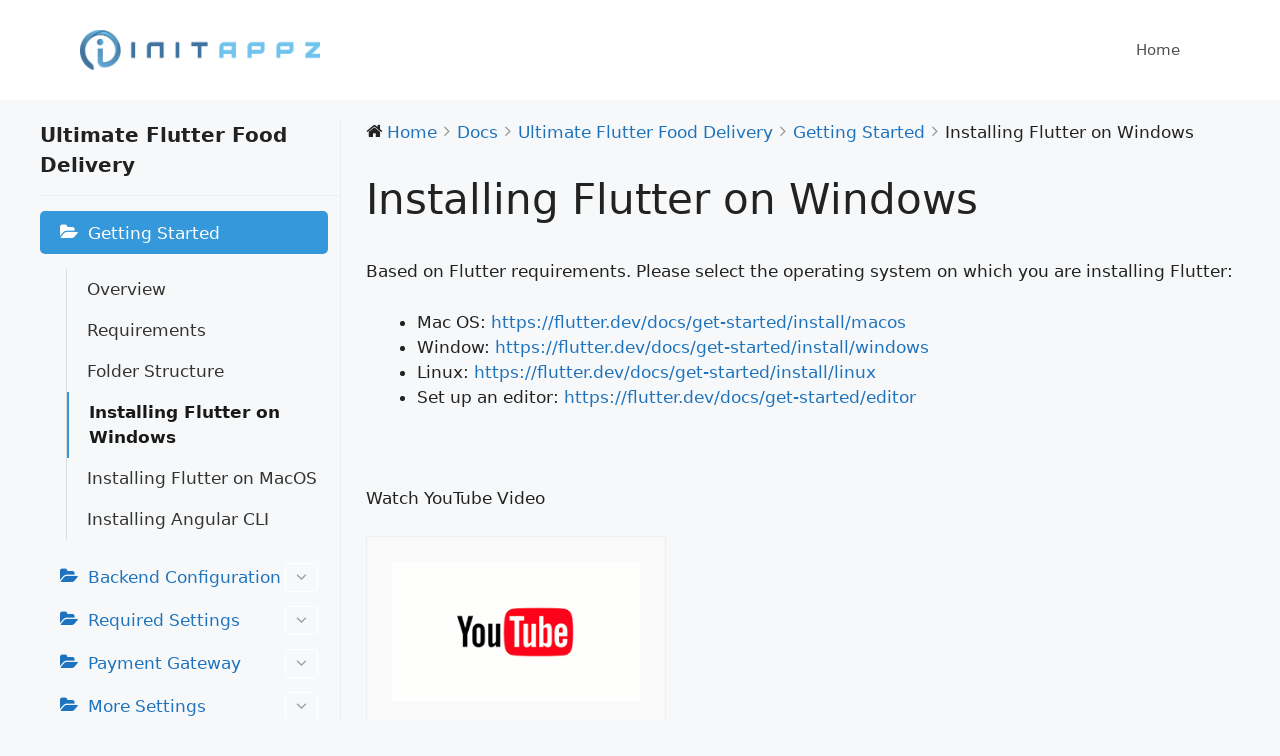

--- FILE ---
content_type: text/html; charset=UTF-8
request_url: https://docs.initappz.com/docs/ultimate-flutter-food-delivery/getting-started/installing-flutter-on-windows/
body_size: 65790
content:
<!DOCTYPE html>
<html lang="en-US">
<head>
	<meta charset="UTF-8">
	<link rel="profile" href="https://gmpg.org/xfn/11">
	<title>Installing Flutter on Windows &#8211; Initappz Documentation</title>
<meta name='robots' content='max-image-preview:large' />
<link rel="alternate" type="application/rss+xml" title="Initappz Documentation &raquo; Feed" href="https://docs.initappz.com/feed/" />
<link rel="alternate" type="application/rss+xml" title="Initappz Documentation &raquo; Comments Feed" href="https://docs.initappz.com/comments/feed/" />
<link rel="alternate" type="application/rss+xml" title="Initappz Documentation &raquo; Installing Flutter on Windows Comments Feed" href="https://docs.initappz.com/docs/ultimate-flutter-food-delivery/getting-started/installing-flutter-on-windows/feed/" />
<link rel="alternate" title="oEmbed (JSON)" type="application/json+oembed" href="https://docs.initappz.com/wp-json/oembed/1.0/embed?url=https%3A%2F%2Fdocs.initappz.com%2Fdocs%2Fultimate-flutter-food-delivery%2Fgetting-started%2Finstalling-flutter-on-windows%2F" />
<link rel="alternate" title="oEmbed (XML)" type="text/xml+oembed" href="https://docs.initappz.com/wp-json/oembed/1.0/embed?url=https%3A%2F%2Fdocs.initappz.com%2Fdocs%2Fultimate-flutter-food-delivery%2Fgetting-started%2Finstalling-flutter-on-windows%2F&#038;format=xml" />
<style id='wp-img-auto-sizes-contain-inline-css'>
img:is([sizes=auto i],[sizes^="auto," i]){contain-intrinsic-size:3000px 1500px}
/*# sourceURL=wp-img-auto-sizes-contain-inline-css */
</style>
<link rel='stylesheet' id='wedocs-styles-css' href='https://docs.initappz.com/wp-content/plugins/wedocs/assets/css/frontend.css?ver=1636994775' media='all' />
<style id='wp-emoji-styles-inline-css'>

	img.wp-smiley, img.emoji {
		display: inline !important;
		border: none !important;
		box-shadow: none !important;
		height: 1em !important;
		width: 1em !important;
		margin: 0 0.07em !important;
		vertical-align: -0.1em !important;
		background: none !important;
		padding: 0 !important;
	}
/*# sourceURL=wp-emoji-styles-inline-css */
</style>
<link rel='stylesheet' id='wp-block-library-css' href='https://docs.initappz.com/wp-includes/css/dist/block-library/style.min.css?ver=6.9' media='all' />
<style id='global-styles-inline-css'>
:root{--wp--preset--aspect-ratio--square: 1;--wp--preset--aspect-ratio--4-3: 4/3;--wp--preset--aspect-ratio--3-4: 3/4;--wp--preset--aspect-ratio--3-2: 3/2;--wp--preset--aspect-ratio--2-3: 2/3;--wp--preset--aspect-ratio--16-9: 16/9;--wp--preset--aspect-ratio--9-16: 9/16;--wp--preset--color--black: #000000;--wp--preset--color--cyan-bluish-gray: #abb8c3;--wp--preset--color--white: #ffffff;--wp--preset--color--pale-pink: #f78da7;--wp--preset--color--vivid-red: #cf2e2e;--wp--preset--color--luminous-vivid-orange: #ff6900;--wp--preset--color--luminous-vivid-amber: #fcb900;--wp--preset--color--light-green-cyan: #7bdcb5;--wp--preset--color--vivid-green-cyan: #00d084;--wp--preset--color--pale-cyan-blue: #8ed1fc;--wp--preset--color--vivid-cyan-blue: #0693e3;--wp--preset--color--vivid-purple: #9b51e0;--wp--preset--gradient--vivid-cyan-blue-to-vivid-purple: linear-gradient(135deg,rgb(6,147,227) 0%,rgb(155,81,224) 100%);--wp--preset--gradient--light-green-cyan-to-vivid-green-cyan: linear-gradient(135deg,rgb(122,220,180) 0%,rgb(0,208,130) 100%);--wp--preset--gradient--luminous-vivid-amber-to-luminous-vivid-orange: linear-gradient(135deg,rgb(252,185,0) 0%,rgb(255,105,0) 100%);--wp--preset--gradient--luminous-vivid-orange-to-vivid-red: linear-gradient(135deg,rgb(255,105,0) 0%,rgb(207,46,46) 100%);--wp--preset--gradient--very-light-gray-to-cyan-bluish-gray: linear-gradient(135deg,rgb(238,238,238) 0%,rgb(169,184,195) 100%);--wp--preset--gradient--cool-to-warm-spectrum: linear-gradient(135deg,rgb(74,234,220) 0%,rgb(151,120,209) 20%,rgb(207,42,186) 40%,rgb(238,44,130) 60%,rgb(251,105,98) 80%,rgb(254,248,76) 100%);--wp--preset--gradient--blush-light-purple: linear-gradient(135deg,rgb(255,206,236) 0%,rgb(152,150,240) 100%);--wp--preset--gradient--blush-bordeaux: linear-gradient(135deg,rgb(254,205,165) 0%,rgb(254,45,45) 50%,rgb(107,0,62) 100%);--wp--preset--gradient--luminous-dusk: linear-gradient(135deg,rgb(255,203,112) 0%,rgb(199,81,192) 50%,rgb(65,88,208) 100%);--wp--preset--gradient--pale-ocean: linear-gradient(135deg,rgb(255,245,203) 0%,rgb(182,227,212) 50%,rgb(51,167,181) 100%);--wp--preset--gradient--electric-grass: linear-gradient(135deg,rgb(202,248,128) 0%,rgb(113,206,126) 100%);--wp--preset--gradient--midnight: linear-gradient(135deg,rgb(2,3,129) 0%,rgb(40,116,252) 100%);--wp--preset--font-size--small: 13px;--wp--preset--font-size--medium: 20px;--wp--preset--font-size--large: 36px;--wp--preset--font-size--x-large: 42px;--wp--preset--spacing--20: 0.44rem;--wp--preset--spacing--30: 0.67rem;--wp--preset--spacing--40: 1rem;--wp--preset--spacing--50: 1.5rem;--wp--preset--spacing--60: 2.25rem;--wp--preset--spacing--70: 3.38rem;--wp--preset--spacing--80: 5.06rem;--wp--preset--shadow--natural: 6px 6px 9px rgba(0, 0, 0, 0.2);--wp--preset--shadow--deep: 12px 12px 50px rgba(0, 0, 0, 0.4);--wp--preset--shadow--sharp: 6px 6px 0px rgba(0, 0, 0, 0.2);--wp--preset--shadow--outlined: 6px 6px 0px -3px rgb(255, 255, 255), 6px 6px rgb(0, 0, 0);--wp--preset--shadow--crisp: 6px 6px 0px rgb(0, 0, 0);}:where(.is-layout-flex){gap: 0.5em;}:where(.is-layout-grid){gap: 0.5em;}body .is-layout-flex{display: flex;}.is-layout-flex{flex-wrap: wrap;align-items: center;}.is-layout-flex > :is(*, div){margin: 0;}body .is-layout-grid{display: grid;}.is-layout-grid > :is(*, div){margin: 0;}:where(.wp-block-columns.is-layout-flex){gap: 2em;}:where(.wp-block-columns.is-layout-grid){gap: 2em;}:where(.wp-block-post-template.is-layout-flex){gap: 1.25em;}:where(.wp-block-post-template.is-layout-grid){gap: 1.25em;}.has-black-color{color: var(--wp--preset--color--black) !important;}.has-cyan-bluish-gray-color{color: var(--wp--preset--color--cyan-bluish-gray) !important;}.has-white-color{color: var(--wp--preset--color--white) !important;}.has-pale-pink-color{color: var(--wp--preset--color--pale-pink) !important;}.has-vivid-red-color{color: var(--wp--preset--color--vivid-red) !important;}.has-luminous-vivid-orange-color{color: var(--wp--preset--color--luminous-vivid-orange) !important;}.has-luminous-vivid-amber-color{color: var(--wp--preset--color--luminous-vivid-amber) !important;}.has-light-green-cyan-color{color: var(--wp--preset--color--light-green-cyan) !important;}.has-vivid-green-cyan-color{color: var(--wp--preset--color--vivid-green-cyan) !important;}.has-pale-cyan-blue-color{color: var(--wp--preset--color--pale-cyan-blue) !important;}.has-vivid-cyan-blue-color{color: var(--wp--preset--color--vivid-cyan-blue) !important;}.has-vivid-purple-color{color: var(--wp--preset--color--vivid-purple) !important;}.has-black-background-color{background-color: var(--wp--preset--color--black) !important;}.has-cyan-bluish-gray-background-color{background-color: var(--wp--preset--color--cyan-bluish-gray) !important;}.has-white-background-color{background-color: var(--wp--preset--color--white) !important;}.has-pale-pink-background-color{background-color: var(--wp--preset--color--pale-pink) !important;}.has-vivid-red-background-color{background-color: var(--wp--preset--color--vivid-red) !important;}.has-luminous-vivid-orange-background-color{background-color: var(--wp--preset--color--luminous-vivid-orange) !important;}.has-luminous-vivid-amber-background-color{background-color: var(--wp--preset--color--luminous-vivid-amber) !important;}.has-light-green-cyan-background-color{background-color: var(--wp--preset--color--light-green-cyan) !important;}.has-vivid-green-cyan-background-color{background-color: var(--wp--preset--color--vivid-green-cyan) !important;}.has-pale-cyan-blue-background-color{background-color: var(--wp--preset--color--pale-cyan-blue) !important;}.has-vivid-cyan-blue-background-color{background-color: var(--wp--preset--color--vivid-cyan-blue) !important;}.has-vivid-purple-background-color{background-color: var(--wp--preset--color--vivid-purple) !important;}.has-black-border-color{border-color: var(--wp--preset--color--black) !important;}.has-cyan-bluish-gray-border-color{border-color: var(--wp--preset--color--cyan-bluish-gray) !important;}.has-white-border-color{border-color: var(--wp--preset--color--white) !important;}.has-pale-pink-border-color{border-color: var(--wp--preset--color--pale-pink) !important;}.has-vivid-red-border-color{border-color: var(--wp--preset--color--vivid-red) !important;}.has-luminous-vivid-orange-border-color{border-color: var(--wp--preset--color--luminous-vivid-orange) !important;}.has-luminous-vivid-amber-border-color{border-color: var(--wp--preset--color--luminous-vivid-amber) !important;}.has-light-green-cyan-border-color{border-color: var(--wp--preset--color--light-green-cyan) !important;}.has-vivid-green-cyan-border-color{border-color: var(--wp--preset--color--vivid-green-cyan) !important;}.has-pale-cyan-blue-border-color{border-color: var(--wp--preset--color--pale-cyan-blue) !important;}.has-vivid-cyan-blue-border-color{border-color: var(--wp--preset--color--vivid-cyan-blue) !important;}.has-vivid-purple-border-color{border-color: var(--wp--preset--color--vivid-purple) !important;}.has-vivid-cyan-blue-to-vivid-purple-gradient-background{background: var(--wp--preset--gradient--vivid-cyan-blue-to-vivid-purple) !important;}.has-light-green-cyan-to-vivid-green-cyan-gradient-background{background: var(--wp--preset--gradient--light-green-cyan-to-vivid-green-cyan) !important;}.has-luminous-vivid-amber-to-luminous-vivid-orange-gradient-background{background: var(--wp--preset--gradient--luminous-vivid-amber-to-luminous-vivid-orange) !important;}.has-luminous-vivid-orange-to-vivid-red-gradient-background{background: var(--wp--preset--gradient--luminous-vivid-orange-to-vivid-red) !important;}.has-very-light-gray-to-cyan-bluish-gray-gradient-background{background: var(--wp--preset--gradient--very-light-gray-to-cyan-bluish-gray) !important;}.has-cool-to-warm-spectrum-gradient-background{background: var(--wp--preset--gradient--cool-to-warm-spectrum) !important;}.has-blush-light-purple-gradient-background{background: var(--wp--preset--gradient--blush-light-purple) !important;}.has-blush-bordeaux-gradient-background{background: var(--wp--preset--gradient--blush-bordeaux) !important;}.has-luminous-dusk-gradient-background{background: var(--wp--preset--gradient--luminous-dusk) !important;}.has-pale-ocean-gradient-background{background: var(--wp--preset--gradient--pale-ocean) !important;}.has-electric-grass-gradient-background{background: var(--wp--preset--gradient--electric-grass) !important;}.has-midnight-gradient-background{background: var(--wp--preset--gradient--midnight) !important;}.has-small-font-size{font-size: var(--wp--preset--font-size--small) !important;}.has-medium-font-size{font-size: var(--wp--preset--font-size--medium) !important;}.has-large-font-size{font-size: var(--wp--preset--font-size--large) !important;}.has-x-large-font-size{font-size: var(--wp--preset--font-size--x-large) !important;}
/*# sourceURL=global-styles-inline-css */
</style>

<style id='classic-theme-styles-inline-css'>
/*! This file is auto-generated */
.wp-block-button__link{color:#fff;background-color:#32373c;border-radius:9999px;box-shadow:none;text-decoration:none;padding:calc(.667em + 2px) calc(1.333em + 2px);font-size:1.125em}.wp-block-file__button{background:#32373c;color:#fff;text-decoration:none}
/*# sourceURL=/wp-includes/css/classic-themes.min.css */
</style>
<link rel='stylesheet' id='generate-comments-css' href='https://docs.initappz.com/wp-content/themes/generatepress/assets/css/components/comments.min.css?ver=3.0.4' media='all' />
<link rel='stylesheet' id='generate-style-css' href='https://docs.initappz.com/wp-content/themes/generatepress/assets/css/main.min.css?ver=3.0.4' media='all' />
<style id='generate-style-inline-css'>
body{background-color:#f7f8f9;color:#222222;}a{color:#1e73be;}a:hover, a:focus, a:active{color:#000000;}.wp-block-group__inner-container{max-width:1200px;margin-left:auto;margin-right:auto;}.site-header .header-image{width:240px;}body, button, input, select, textarea{font-family:-apple-system, system-ui, BlinkMacSystemFont, "Segoe UI", Helvetica, Arial, sans-serif, "Apple Color Emoji", "Segoe UI Emoji", "Segoe UI Symbol";}body{line-height:1.5;}.entry-content > [class*="wp-block-"]:not(:last-child){margin-bottom:1.5em;}.main-navigation .main-nav ul ul li a{font-size:14px;}.sidebar .widget, .footer-widgets .widget{font-size:17px;}@media (max-width:768px){h1{font-size:31px;}h2{font-size:27px;}h3{font-size:24px;}h4{font-size:22px;}h5{font-size:19px;}}.top-bar{background-color:#636363;color:#ffffff;}.top-bar a{color:#ffffff;}.top-bar a:hover{color:#303030;}.site-header{background-color:#ffffff;}.main-title a,.main-title a:hover{color:#222222;}.site-description{color:#757575;}.mobile-menu-control-wrapper .menu-toggle,.mobile-menu-control-wrapper .menu-toggle:hover,.mobile-menu-control-wrapper .menu-toggle:focus,.has-inline-mobile-toggle #site-navigation.toggled{background-color:rgba(0, 0, 0, 0.02);}.main-navigation,.main-navigation ul ul{background-color:#ffffff;}.main-navigation .main-nav ul li a,.menu-toggle, .main-navigation .menu-bar-items{color:#515151;}.main-navigation .main-nav ul li:hover > a,.main-navigation .main-nav ul li:focus > a, .main-navigation .main-nav ul li.sfHover > a, .main-navigation .menu-bar-item:hover > a, .main-navigation .menu-bar-item.sfHover > a{color:#7a8896;background-color:#ffffff;}button.menu-toggle:hover,button.menu-toggle:focus{color:#515151;}.main-navigation .main-nav ul li[class*="current-menu-"] > a{color:#7a8896;background-color:#ffffff;}.main-navigation .main-nav ul li[class*="current-menu-"] > a:hover,.main-navigation .main-nav ul li[class*="current-menu-"].sfHover > a{color:#7a8896;background-color:#ffffff;}.navigation-search input[type="search"],.navigation-search input[type="search"]:active, .navigation-search input[type="search"]:focus, .main-navigation .main-nav ul li.search-item.active > a, .main-navigation .menu-bar-items .search-item.active > a{color:#7a8896;background-color:#ffffff;}.main-navigation ul ul{background-color:#eaeaea;}.main-navigation .main-nav ul ul li a{color:#515151;}.main-navigation .main-nav ul ul li:hover > a,.main-navigation .main-nav ul ul li:focus > a,.main-navigation .main-nav ul ul li.sfHover > a{color:#7a8896;background-color:#eaeaea;}.main-navigation .main-nav ul ul li[class*="current-menu-"] > a{color:#7a8896;background-color:#eaeaea;}.main-navigation .main-nav ul ul li[class*="current-menu-"] > a:hover,.main-navigation .main-nav ul ul li[class*="current-menu-"].sfHover > a{color:#7a8896;background-color:#eaeaea;}.separate-containers .inside-article, .separate-containers .comments-area, .separate-containers .page-header, .one-container .container, .separate-containers .paging-navigation, .inside-page-header{background-color:#ffffff;}.entry-title a{color:#222222;}.entry-title a:hover{color:#55555e;}.entry-meta{color:#595959;}.sidebar .widget{background-color:#ffffff;}.footer-widgets{background-color:#ffffff;}.footer-widgets .widget-title{color:#000000;}.site-info{color:#ffffff;background-color:#55555e;}.site-info a{color:#ffffff;}.site-info a:hover{color:#d3d3d3;}.footer-bar .widget_nav_menu .current-menu-item a{color:#d3d3d3;}input[type="text"],input[type="email"],input[type="url"],input[type="password"],input[type="search"],input[type="tel"],input[type="number"],textarea,select{color:#666666;background-color:#fafafa;border-color:#cccccc;}input[type="text"]:focus,input[type="email"]:focus,input[type="url"]:focus,input[type="password"]:focus,input[type="search"]:focus,input[type="tel"]:focus,input[type="number"]:focus,textarea:focus,select:focus{color:#666666;background-color:#ffffff;border-color:#bfbfbf;}button,html input[type="button"],input[type="reset"],input[type="submit"],a.button,a.wp-block-button__link:not(.has-background){color:#ffffff;background-color:#55555e;}button:hover,html input[type="button"]:hover,input[type="reset"]:hover,input[type="submit"]:hover,a.button:hover,button:focus,html input[type="button"]:focus,input[type="reset"]:focus,input[type="submit"]:focus,a.button:focus,a.wp-block-button__link:not(.has-background):active,a.wp-block-button__link:not(.has-background):focus,a.wp-block-button__link:not(.has-background):hover{color:#ffffff;background-color:#3f4047;}a.generate-back-to-top{background-color:rgba( 0,0,0,0.4 );color:#ffffff;}a.generate-back-to-top:hover,a.generate-back-to-top:focus{background-color:rgba( 0,0,0,0.6 );color:#ffffff;}@media (max-width:768px){.main-navigation .menu-bar-item:hover > a, .main-navigation .menu-bar-item.sfHover > a{background:none;color:#515151;}}.nav-below-header .main-navigation .inside-navigation.grid-container, .nav-above-header .main-navigation .inside-navigation.grid-container{padding:0px 20px 0px 20px;}.site-main .wp-block-group__inner-container{padding:40px;}.separate-containers .paging-navigation{padding-top:20px;padding-bottom:20px;}.entry-content .alignwide, body:not(.no-sidebar) .entry-content .alignfull{margin-left:-40px;width:calc(100% + 80px);max-width:calc(100% + 80px);}.rtl .menu-item-has-children .dropdown-menu-toggle{padding-left:20px;}.rtl .main-navigation .main-nav ul li.menu-item-has-children > a{padding-right:20px;}@media (max-width:768px){.separate-containers .inside-article, .separate-containers .comments-area, .separate-containers .page-header, .separate-containers .paging-navigation, .one-container .site-content, .inside-page-header{padding:30px;}.site-main .wp-block-group__inner-container{padding:30px;}.inside-top-bar{padding-right:30px;padding-left:30px;}.inside-header{padding-right:30px;padding-left:30px;}.widget-area .widget{padding-top:30px;padding-right:30px;padding-bottom:30px;padding-left:30px;}.footer-widgets-container{padding-top:30px;padding-right:30px;padding-bottom:30px;padding-left:30px;}.inside-site-info{padding-right:30px;padding-left:30px;}.entry-content .alignwide, body:not(.no-sidebar) .entry-content .alignfull{margin-left:-30px;width:calc(100% + 60px);max-width:calc(100% + 60px);}.one-container .site-main .paging-navigation{margin-bottom:20px;}}/* End cached CSS */.is-right-sidebar{width:30%;}.is-left-sidebar{width:30%;}.site-content .content-area{width:100%;}@media (max-width:768px){.main-navigation .menu-toggle,.sidebar-nav-mobile:not(#sticky-placeholder){display:block;}.main-navigation ul,.gen-sidebar-nav,.main-navigation:not(.slideout-navigation):not(.toggled) .main-nav > ul,.has-inline-mobile-toggle #site-navigation .inside-navigation > *:not(.navigation-search):not(.main-nav){display:none;}.nav-align-right .inside-navigation,.nav-align-center .inside-navigation{justify-content:space-between;}.has-inline-mobile-toggle .mobile-menu-control-wrapper{display:flex;flex-wrap:wrap;}.has-inline-mobile-toggle .inside-header{flex-direction:row;text-align:left;flex-wrap:wrap;}.has-inline-mobile-toggle .header-widget,.has-inline-mobile-toggle #site-navigation{flex-basis:100%;}.nav-float-left .has-inline-mobile-toggle #site-navigation{order:10;}}
.elementor-template-full-width .site-content{display:block;}
/*# sourceURL=generate-style-inline-css */
</style>
<script src="https://docs.initappz.com/wp-includes/js/jquery/jquery.min.js?ver=3.7.1" id="jquery-core-js"></script>
<script src="https://docs.initappz.com/wp-includes/js/jquery/jquery-migrate.min.js?ver=3.4.1" id="jquery-migrate-js"></script>
<link rel="https://api.w.org/" href="https://docs.initappz.com/wp-json/" /><link rel="alternate" title="JSON" type="application/json" href="https://docs.initappz.com/wp-json/wp/v2/docs/1116" /><link rel="EditURI" type="application/rsd+xml" title="RSD" href="https://docs.initappz.com/xmlrpc.php?rsd" />
<meta name="generator" content="WordPress 6.9" />
<link rel="canonical" href="https://docs.initappz.com/docs/ultimate-flutter-food-delivery/getting-started/installing-flutter-on-windows/" />
<link rel='shortlink' href='https://docs.initappz.com/?p=1116' />
<meta name="viewport" content="width=device-width, initial-scale=1"><link rel="icon" href="https://docs.initappz.com/wp-content/uploads/2023/07/cropped-New-Project-2-32x32.png" sizes="32x32" />
<link rel="icon" href="https://docs.initappz.com/wp-content/uploads/2023/07/cropped-New-Project-2-192x192.png" sizes="192x192" />
<link rel="apple-touch-icon" href="https://docs.initappz.com/wp-content/uploads/2023/07/cropped-New-Project-2-180x180.png" />
<meta name="msapplication-TileImage" content="https://docs.initappz.com/wp-content/uploads/2023/07/cropped-New-Project-2-270x270.png" />
</head>

<body class="wp-singular docs-template-default single single-docs postid-1116 wp-custom-logo wp-embed-responsive wp-theme-generatepress no-sidebar nav-float-right separate-containers header-aligned-left dropdown-hover elementor-default elementor-kit-54" itemtype="https://schema.org/Blog" itemscope>
	<a class="screen-reader-text skip-link" href="#content" title="Skip to content">Skip to content</a>		<header id="masthead" class="site-header has-inline-mobile-toggle" itemtype="https://schema.org/WPHeader" itemscope>
			<div class="inside-header grid-container">
				<div class="site-logo">
					<a href="https://docs.initappz.com/" title="Initappz Documentation" rel="home">
						<img  class="header-image is-logo-image" alt="Initappz Documentation" src="https://docs.initappz.com/wp-content/uploads/2023/07/1251_InitAppz_Logo_DA-01.png" title="Initappz Documentation" width="2166" height="355" />
					</a>
				</div>	<nav id="mobile-menu-control-wrapper" class="main-navigation mobile-menu-control-wrapper">
				<button class="menu-toggle" aria-controls="primary-menu" aria-expanded="false" data-nav="site-navigation">
			<span class="gp-icon icon-menu-bars"><svg viewBox="0 0 512 512" aria-hidden="true" role="img" version="1.1" xmlns="http://www.w3.org/2000/svg" xmlns:xlink="http://www.w3.org/1999/xlink" width="1em" height="1em">
						<path d="M0 96c0-13.255 10.745-24 24-24h464c13.255 0 24 10.745 24 24s-10.745 24-24 24H24c-13.255 0-24-10.745-24-24zm0 160c0-13.255 10.745-24 24-24h464c13.255 0 24 10.745 24 24s-10.745 24-24 24H24c-13.255 0-24-10.745-24-24zm0 160c0-13.255 10.745-24 24-24h464c13.255 0 24 10.745 24 24s-10.745 24-24 24H24c-13.255 0-24-10.745-24-24z" />
					</svg><svg viewBox="0 0 512 512" aria-hidden="true" role="img" version="1.1" xmlns="http://www.w3.org/2000/svg" xmlns:xlink="http://www.w3.org/1999/xlink" width="1em" height="1em">
						<path d="M71.029 71.029c9.373-9.372 24.569-9.372 33.942 0L256 222.059l151.029-151.03c9.373-9.372 24.569-9.372 33.942 0 9.372 9.373 9.372 24.569 0 33.942L289.941 256l151.03 151.029c9.372 9.373 9.372 24.569 0 33.942-9.373 9.372-24.569 9.372-33.942 0L256 289.941l-151.029 151.03c-9.373 9.372-24.569 9.372-33.942 0-9.372-9.373-9.372-24.569 0-33.942L222.059 256 71.029 104.971c-9.372-9.373-9.372-24.569 0-33.942z" />
					</svg></span><span class="screen-reader-text">Menu</span>		</button>
	</nav>
			<nav id="site-navigation" class="main-navigation sub-menu-right" itemtype="https://schema.org/SiteNavigationElement" itemscope>
			<div class="inside-navigation grid-container">
								<button class="menu-toggle" aria-controls="primary-menu" aria-expanded="false">
					<span class="gp-icon icon-menu-bars"><svg viewBox="0 0 512 512" aria-hidden="true" role="img" version="1.1" xmlns="http://www.w3.org/2000/svg" xmlns:xlink="http://www.w3.org/1999/xlink" width="1em" height="1em">
						<path d="M0 96c0-13.255 10.745-24 24-24h464c13.255 0 24 10.745 24 24s-10.745 24-24 24H24c-13.255 0-24-10.745-24-24zm0 160c0-13.255 10.745-24 24-24h464c13.255 0 24 10.745 24 24s-10.745 24-24 24H24c-13.255 0-24-10.745-24-24zm0 160c0-13.255 10.745-24 24-24h464c13.255 0 24 10.745 24 24s-10.745 24-24 24H24c-13.255 0-24-10.745-24-24z" />
					</svg><svg viewBox="0 0 512 512" aria-hidden="true" role="img" version="1.1" xmlns="http://www.w3.org/2000/svg" xmlns:xlink="http://www.w3.org/1999/xlink" width="1em" height="1em">
						<path d="M71.029 71.029c9.373-9.372 24.569-9.372 33.942 0L256 222.059l151.029-151.03c9.373-9.372 24.569-9.372 33.942 0 9.372 9.373 9.372 24.569 0 33.942L289.941 256l151.03 151.029c9.372 9.373 9.372 24.569 0 33.942-9.373 9.372-24.569 9.372-33.942 0L256 289.941l-151.029 151.03c-9.373 9.372-24.569 9.372-33.942 0-9.372-9.373-9.372-24.569 0-33.942L222.059 256 71.029 104.971c-9.372-9.373-9.372-24.569 0-33.942z" />
					</svg></span><span class="mobile-menu">Menu</span>				</button>
				<div id="primary-menu" class="main-nav"><ul id="menu-main" class=" menu sf-menu"><li id="menu-item-52" class="menu-item menu-item-type-post_type menu-item-object-page menu-item-52"><a href="https://docs.initappz.com/documentation/">Home</a></li>
</ul></div>			</div>
		</nav>
					</div>
		</header>
		
	<div id="page" class="site grid-container container hfeed">
				<div id="content" class="site-content">
			
    <div id="primary" class="content-area"><main id="main" class="site-main" role="main">
    
        <div class="wedocs-single-wrap">

            
                <div class="wedocs-sidebar wedocs-hide-mobile">
    
    <h3 class="widget-title">Ultimate Flutter Food Delivery</h3>

            <ul class="doc-nav-list">
            <li class="page_item page-item-1108 page_item_has_children current_page_ancestor current_page_parent wd-state-closed"><a href="https://docs.initappz.com/docs/ultimate-flutter-food-delivery/getting-started/">Getting Started<span class="wedocs-caret"></span></a>
<ul class='children'>
	<li class="page_item page-item-1109"><a href="https://docs.initappz.com/docs/ultimate-flutter-food-delivery/getting-started/overview/">Overview</a></li>
	<li class="page_item page-item-1111"><a href="https://docs.initappz.com/docs/ultimate-flutter-food-delivery/getting-started/requirements/">Requirements</a></li>
	<li class="page_item page-item-1113"><a href="https://docs.initappz.com/docs/ultimate-flutter-food-delivery/getting-started/folder-structure/">Folder Structure</a></li>
	<li class="page_item page-item-1116 current_page_item"><a href="https://docs.initappz.com/docs/ultimate-flutter-food-delivery/getting-started/installing-flutter-on-windows/" aria-current="page">Installing Flutter on Windows</a></li>
	<li class="page_item page-item-1118"><a href="https://docs.initappz.com/docs/ultimate-flutter-food-delivery/getting-started/installing-flutter-on-macos/">Installing Flutter on MacOS</a></li>
	<li class="page_item page-item-1120"><a href="https://docs.initappz.com/docs/ultimate-flutter-food-delivery/getting-started/installing-angular-cli/">Installing Angular CLI</a></li>
</ul>
</li>
<li class="page_item page-item-1122 page_item_has_children wd-state-closed"><a href="https://docs.initappz.com/docs/ultimate-flutter-food-delivery/backend-configuration/">Backend Configuration<span class="wedocs-caret"></span></a>
<ul class='children'>
	<li class="page_item page-item-1123"><a href="https://docs.initappz.com/docs/ultimate-flutter-food-delivery/backend-configuration/api-setup-on-server/">API Setup on server</a></li>
	<li class="page_item page-item-1125"><a href="https://docs.initappz.com/docs/ultimate-flutter-food-delivery/backend-configuration/setup-firebase-for-all-apps/">Setup Firebase For All Apps</a></li>
	<li class="page_item page-item-1127"><a href="https://docs.initappz.com/docs/ultimate-flutter-food-delivery/backend-configuration/setup-admin-panel-with-api-server/">Setup Admin Panel With API Server</a></li>
	<li class="page_item page-item-1129"><a href="https://docs.initappz.com/docs/ultimate-flutter-food-delivery/backend-configuration/setup-user-app-with-api-server/">Setup User App With API Server</a></li>
	<li class="page_item page-item-1132"><a href="https://docs.initappz.com/docs/ultimate-flutter-food-delivery/backend-configuration/setup-store-app-with-api-server/">Setup Store App With API Server</a></li>
	<li class="page_item page-item-1134"><a href="https://docs.initappz.com/docs/ultimate-flutter-food-delivery/backend-configuration/setup-driver-app-with-api-server/">Setup Driver App With API Server</a></li>
	<li class="page_item page-item-1136"><a href="https://docs.initappz.com/docs/ultimate-flutter-food-delivery/backend-configuration/setup-user-web-with-api-server/">Setup User-Web With API Server</a></li>
	<li class="page_item page-item-1138"><a href="https://docs.initappz.com/docs/ultimate-flutter-food-delivery/backend-configuration/setup-store-web-with-api-server/">Setup Store Web With API Server</a></li>
	<li class="page_item page-item-1140"><a href="https://docs.initappz.com/docs/ultimate-flutter-food-delivery/backend-configuration/generate-android-build/">Generate Android Build</a></li>
	<li class="page_item page-item-1142"><a href="https://docs.initappz.com/docs/ultimate-flutter-food-delivery/backend-configuration/generate-ios-build/">Generate iOS Build</a></li>
	<li class="page_item page-item-1144"><a href="https://docs.initappz.com/docs/ultimate-flutter-food-delivery/backend-configuration/generate-production-build-of-admin-panel/">Generate Production Build Of Admin Panel</a></li>
	<li class="page_item page-item-1146"><a href="https://docs.initappz.com/docs/ultimate-flutter-food-delivery/backend-configuration/generate-production-build-of-store-web-version/">Generate Production Build Of Store Web Version</a></li>
	<li class="page_item page-item-1148"><a href="https://docs.initappz.com/docs/ultimate-flutter-food-delivery/backend-configuration/generate-production-build-of-website/">Generate Production Build Of Website</a></li>
</ul>
</li>
<li class="page_item page-item-1153 page_item_has_children wd-state-closed"><a href="https://docs.initappz.com/docs/ultimate-flutter-food-delivery/required-settings/">Required Settings<span class="wedocs-caret"></span></a>
<ul class='children'>
	<li class="page_item page-item-1154"><a href="https://docs.initappz.com/docs/ultimate-flutter-food-delivery/required-settings/app-settings/">App Settings</a></li>
	<li class="page_item page-item-1156"><a href="https://docs.initappz.com/docs/ultimate-flutter-food-delivery/required-settings/push-notification-setup/">Push Notification Setup</a></li>
	<li class="page_item page-item-1158"><a href="https://docs.initappz.com/docs/ultimate-flutter-food-delivery/required-settings/email-smtp-setup/">Email SMTP Setup</a></li>
</ul>
</li>
<li class="page_item page-item-1160 page_item_has_children wd-state-closed"><a href="https://docs.initappz.com/docs/ultimate-flutter-food-delivery/payment-gateway/">Payment Gateway<span class="wedocs-caret"></span></a>
<ul class='children'>
	<li class="page_item page-item-1161"><a href="https://docs.initappz.com/docs/ultimate-flutter-food-delivery/payment-gateway/stripe-payment-setup/">Stripe Payment Setup</a></li>
	<li class="page_item page-item-1163"><a href="https://docs.initappz.com/docs/ultimate-flutter-food-delivery/payment-gateway/paypal-payment-setup/">PayPal Payment Setup</a></li>
	<li class="page_item page-item-1165"><a href="https://docs.initappz.com/docs/ultimate-flutter-food-delivery/payment-gateway/razorpay-payment-setup/">RazorPay Payment Setup</a></li>
	<li class="page_item page-item-1167"><a href="https://docs.initappz.com/docs/ultimate-flutter-food-delivery/payment-gateway/paytm-payment-setup/">Paytm Payment Setup</a></li>
	<li class="page_item page-item-1169"><a href="https://docs.initappz.com/docs/ultimate-flutter-food-delivery/payment-gateway/instamojo-payment-setup/">Instamojo Payment Setup</a></li>
	<li class="page_item page-item-1171"><a href="https://docs.initappz.com/docs/ultimate-flutter-food-delivery/payment-gateway/paystack-payment-setup/">PayStack Payment Setup</a></li>
	<li class="page_item page-item-1173"><a href="https://docs.initappz.com/docs/ultimate-flutter-food-delivery/payment-gateway/flutterwave-payment-setup/">Flutterwave Payment Setup</a></li>
</ul>
</li>
<li class="page_item page-item-1175 page_item_has_children wd-state-closed"><a href="https://docs.initappz.com/docs/ultimate-flutter-food-delivery/more-settings/">More Settings<span class="wedocs-caret"></span></a>
<ul class='children'>
	<li class="page_item page-item-1176"><a href="https://docs.initappz.com/docs/ultimate-flutter-food-delivery/more-settings/twillo-setup-for-sms/">Twillo Setup FOR SMS</a></li>
	<li class="page_item page-item-1178"><a href="https://docs.initappz.com/docs/ultimate-flutter-food-delivery/more-settings/firebase-phone-authentication/">Firebase Phone Authentication</a></li>
	<li class="page_item page-item-1180"><a href="https://docs.initappz.com/docs/ultimate-flutter-food-delivery/more-settings/msg91-phone-authentication/">MSG91 Phone Authentication</a></li>
</ul>
</li>
<li class="page_item page-item-1182 page_item_has_children wd-state-closed"><a href="https://docs.initappz.com/docs/ultimate-flutter-food-delivery/customization/">Customization<span class="wedocs-caret"></span></a>
<ul class='children'>
	<li class="page_item page-item-1183"><a href="https://docs.initappz.com/docs/ultimate-flutter-food-delivery/customization/generate-app-logo/">Generate App LOGO</a></li>
	<li class="page_item page-item-1185"><a href="https://docs.initappz.com/docs/ultimate-flutter-food-delivery/customization/themes-color-customisations/">Themes &#038; Color Customisations</a></li>
</ul>
</li>
<li class="page_item page-item-1187 page_item_has_children wd-state-closed"><a href="https://docs.initappz.com/docs/ultimate-flutter-food-delivery/help/">Help<span class="wedocs-caret"></span></a>
<ul class='children'>
	<li class="page_item page-item-1188"><a href="https://docs.initappz.com/docs/ultimate-flutter-food-delivery/help/error/">Error</a></li>
	<li class="page_item page-item-1190"><a href="https://docs.initappz.com/docs/ultimate-flutter-food-delivery/help/source-credits/">Source Credits</a></li>
</ul>
</li>
        </ul>
    </div>

            
            <div class="wedocs-single-content">
                <ol class="wedocs-breadcrumb" itemscope itemtype="http://schema.org/BreadcrumbList"><li><i class="wedocs-icon wedocs-icon-home"></i></li><li itemprop="itemListElement" itemscope itemtype="http://schema.org/ListItem">
            <a itemprop="item" href="https://docs.initappz.com/">
            <span itemprop="name">Home</span></a>
            <meta itemprop="position" content="1" />
        </li><li class="delimiter"><i class="wedocs-icon wedocs-icon-angle-right"></i></li><li itemprop="itemListElement" itemscope itemtype="http://schema.org/ListItem">
            <a itemprop="item" href="https://docs.initappz.com/">
            <span itemprop="name">Docs</span></a>
            <meta itemprop="position" content="2" />
        </li><li class="delimiter"><i class="wedocs-icon wedocs-icon-angle-right"></i></li><li itemprop="itemListElement" itemscope itemtype="http://schema.org/ListItem">
            <a itemprop="item" href="https://docs.initappz.com/docs/ultimate-flutter-food-delivery/">
            <span itemprop="name">Ultimate Flutter Food Delivery</span></a>
            <meta itemprop="position" content="4" />
        </li> <li class="delimiter"><i class="wedocs-icon wedocs-icon-angle-right"></i></li> <li itemprop="itemListElement" itemscope itemtype="http://schema.org/ListItem">
            <a itemprop="item" href="https://docs.initappz.com/docs/ultimate-flutter-food-delivery/getting-started/">
            <span itemprop="name">Getting Started</span></a>
            <meta itemprop="position" content="3" />
        </li> <li class="delimiter"><i class="wedocs-icon wedocs-icon-angle-right"></i></li>  <li><span class="current">Installing Flutter on Windows</span></li></ol>
                <article id="post-1116" class="post-1116 docs type-docs status-publish hentry" itemscope itemtype="http://schema.org/Article">
                    <header class="entry-header">
                        <h1 class="entry-title" itemprop="headline">Installing Flutter on Windows</h1>
                                            </header><!-- .entry-header -->

                    <div class="entry-content" itemprop="articleBody">
                        <p>Based on Flutter requirements. Please select the operating system on which you are installing Flutter:</p>
<ul>
<li>Mac OS: <a href="https://flutter.dev/docs/get-started/install/macos" target="_blank" rel="nofollow noopener">https://flutter.dev/docs/get-started/install/macos</a></li>
<li>Window: <a href="https://flutter.dev/docs/get-started/install/windows" target="_blank" rel="nofollow noopener">https://flutter.dev/docs/get-started/install/windows</a></li>
<li>Linux: <a href="https://flutter.dev/docs/get-started/install/linux" target="_blank" rel="nofollow noopener">https://flutter.dev/docs/get-started/install/linux</a></li>
<li>Set up an editor: <a href="https://flutter.dev/docs/get-started/editor" target="_blank" rel="nofollow noopener">https://flutter.dev/docs/get-started/editor</a></li>
</ul>
<p>&nbsp;</p>
<p>Watch YouTube Video</p>
<p><a href="https://youtu.be/hhf2Aub5ijs" target="_blank" rel="https://youtu.be/hhf2Aub5ijs noopener"><img fetchpriority="high" decoding="async" class="alignnone wp-image-837 size-full" src="http://docs.initappz.com/wp-content/uploads/2022/03/download.png" alt="" width="300" height="168" /></a></p>
<p>To install and run Flutter, your development environment must meet these minimum requirements:</p>
<ul>
<li><strong>Operating Systems</strong>: Windows 7 SP1 or later (64-bit), x86-64 based.</li>
<li><strong>Disk Space</strong>: 1.64 GB (does not include disk space for IDE/tools).</li>
<li><strong>Tools</strong>: Flutter depends on these tools being available in your environment.
<ul>
<li><a href="https://docs.microsoft.com/en-us/powershell/scripting/install/installing-windows-powershell">Windows PowerShell 5.0</a> or newer (this is pre-installed with Windows 10)</li>
<li><a href="https://git-scm.com/download/win">Git for Windows</a> 2.x, with the <strong>Use Git from the Windows Command Prompt</strong> option.If Git for Windows is already installed, make sure you can run <code class="language-plaintext highlighter-rouge">git</code> commands from the command prompt or PowerShell.</li>
</ul>
</li>
</ul>
<h2 id="get-the-flutter-sdk">Get the Flutter SDK</h2>
<ol>
<li>Download the following installation bundle to get the latest stable release of the Flutter SDK:<a class="download-latest-link-windows btn btn-primary" href="https://storage.googleapis.com/flutter_infra_release/releases/stable/windows/flutter_windows_2.10.3-stable.zip">flutter_windows_2.10.3-stable.zip</a>For other release channels, and older builds, see the <a href="https://docs.flutter.dev/development/tools/sdk/releases">SDK releases</a> page.</li>
<li>Extract the zip file and place the container <code class="language-plaintext highlighter-rouge">flutter</code> in the desired installation location for the Flutter SDK (for example, <code class="language-plaintext highlighter-rouge">C:\Users\&lt;your-user-name&gt;\Documents</code>).</li>
</ol>
<aside class="alert alert-warning" role="alert"><i class="" data-fa-i2svg=""></i> <strong>Warning:</strong> Do not install Flutter in a directory like <code class="language-plaintext highlighter-rouge">C:\Program Files\</code> that requires elevated privileges.</aside>
<p>If you don’t want to install a fixed version of the installation bundle, you can skip steps 1 and 2. Instead, get the source code from the <a href="https://github.com/flutter/flutter">Flutter repo</a> on GitHub, and change branches or tags as needed. For example:</p>
<div class="language-batchfile highlighter-rouge">
<div class="highlight">
<div class="code-excerpt__code">
<div id="code-excerpt-0">
<pre class="highlight"><code><span class="kd">C</span>:\src&gt;git <span class="kd">clone</span> <span class="kd">https</span>://github.com/flutter/flutter.git <span class="na">-b </span><span class="kd">stable</span>
</code></pre>
</div>
</div>
</div>
</div>
<p>You are now ready to run Flutter commands in the Flutter Console.</p>
<h3 id="update-your-path">Update your path</h3>
<p>If you wish to run Flutter commands in the regular Windows console, take these steps to add Flutter to the <code class="language-plaintext highlighter-rouge">PATH</code> environment variable:</p>
<ul>
<li>From the Start search bar, enter ‘env’ and select <strong>Edit environment variables for your account</strong>.</li>
<li>Under <strong>User variables</strong> check if there is an entry called <strong>Path</strong>:
<ul>
<li>If the entry exists, append the full path to <code class="language-plaintext highlighter-rouge">flutter\bin</code> using <code class="language-plaintext highlighter-rouge">;</code> as a separator from existing values.</li>
<li>If the entry doesn’t exist, create a new user variable named <code class="language-plaintext highlighter-rouge">Path</code> with the full path to <code class="language-plaintext highlighter-rouge">flutter\bin</code> as its value.</li>
</ul>
</li>
</ul>
<p>You have to close and reopen any existing console windows for these changes to take effect.</p>
<aside class="alert alert-info" role="alert"><i class="" data-fa-i2svg=""></i> <strong>Note:</strong> As of Flutter’s 1.19.0 dev release, the Flutter SDK contains the <code class="language-plaintext highlighter-rouge">dart</code> command alongside the <code class="language-plaintext highlighter-rouge">flutter</code> command so that you can more easily run Dart command-line programs. Downloading the Flutter SDK also downloads the compatible version of Dart, but if you’ve downloaded the Dart SDK separately, make sure that the Flutter version of <code class="language-plaintext highlighter-rouge">dart</code> is first in your path, as the two versions might not be compatible. The following command tells you whether the <code class="language-plaintext highlighter-rouge">flutter</code> and <code class="language-plaintext highlighter-rouge">dart</code> commands originate from the same <code class="language-plaintext highlighter-rouge">bin</code> directory and are therefore compatible.&nbsp;</p>
<div class="language-terminal highlighter-rouge">
<div class="highlight">
<div class="code-excerpt__code">
<div id="code-excerpt-1">
<pre class="highlight"><code><span class="gp">  C:\&gt;</span>where flutter dart
<span class="go">  C:\path-to-flutter-sdk\bin\flutter
  C:\path-to-flutter-sdk\bin\flutter.bat
  C:\path-to-dart-sdk\bin\dart.exe        :: this should go after `C:\path-to-flutter-sdk\bin\` commands
  C:\path-to-flutter-sdk\bin\dart
  C:\path-to-flutter-sdk\bin\dart.bat
</span></code></pre>
</div>
</div>
</div>
</div>
<p>As shown above, the command <code class="language-plaintext highlighter-rouge">dart</code> from the Flutter SDK doesn’t come first. Update your path to use commands from <code class="language-plaintext highlighter-rouge">C:\path-to-flutter-sdk\bin\</code> before commands from <code class="language-plaintext highlighter-rouge">C:\path-to-dart-sdk\bin\</code> (in this case). After restarting your shell for the change to take effect, running the <code class="language-plaintext highlighter-rouge">where</code> command again should show that the <code class="language-plaintext highlighter-rouge">flutter</code> and <code class="language-plaintext highlighter-rouge">dart</code> commands from the same directory now come first.</p>
<div class="language-terminal highlighter-rouge">
<div class="highlight">
<div class="code-excerpt__code">
<div id="code-excerpt-2">
<pre class="highlight"><code><span class="gp">  C:\&gt;</span>where flutter dart
<span class="go">  C:\dev\src\flutter\bin\flutter
  C:\dev\src\flutter\bin\flutter.bat
  C:\dev\src\flutter\bin\dart
  C:\dev\src\flutter\bin\dart.bat
  C:\dev\src\dart-sdk\bin\dart.exe
</span></code></pre>
</div>
</div>
</div>
</div>
<p>However, if you are using <code class="language-plaintext highlighter-rouge">PowerShell</code>, in it <code class="language-plaintext highlighter-rouge">where</code> is an alias of <code class="language-plaintext highlighter-rouge">Where-Object</code> command, so you need to use <code class="language-plaintext highlighter-rouge">where.exe</code> instead.</p>
<div class="language-terminal highlighter-rouge">
<div class="highlight">
<div class="code-excerpt__code">
<div id="code-excerpt-3">
<pre class="highlight"><code><span class="gp">  PS C:\&gt;</span> where.exe flutter dart
</code></pre>
</div>
</div>
</div>
</div>
<p>To learn more about the <code class="language-plaintext highlighter-rouge">dart</code> command, run <code class="language-plaintext highlighter-rouge">dart -h</code> from the command line, or see the <a href="https://dart.dev/tools/dart-vm">dart tool</a> page.</p>
</aside>
<h3 id="run-flutter-doctor">Run <code class="language-plaintext highlighter-rouge">flutter doctor</code></h3>
<p>From a console window that has the Flutter directory in the path (see above), run the following command to see if there are any platform dependencies you need to complete the setup:</p>
<div class="language-batchfile highlighter-rouge">
<div class="highlight">
<div class="code-excerpt__code">
<div id="code-excerpt-4">
<pre class="highlight"><code><span class="kd">C</span>:\src\flutter&gt;flutter <span class="kd">doctor</span>
</code></pre>
</div>
</div>
</div>
</div>
<p>This command checks your environment and displays a report of the status of your Flutter installation. Check the output carefully for other software you might need to install or further tasks to perform (shown in <strong>bold</strong> text).</p>
<p>For example:</p>
<div class="code-excerpt__code">
<div id="code-excerpt-5">
<pre>[-] Android toolchain - develop for Android devices
    • Android SDK at D:\Android\sdk
    <strong>✗ Android SDK is missing command line tools; download from https://goo.gl/XxQghQ</strong>
    • Try re-installing or updating your Android SDK,
      visit https://docs.flutter.dev/setup/#android-setup for detailed instructions.
</pre>
</div>
</div>
<p>The following sections describe how to perform these tasks and finish the setup process. Once you have installed any missing dependencies, you can run the <code class="language-plaintext highlighter-rouge">flutter doctor</code> command again to verify that you’ve set everything up correctly.</p>
<aside class="alert alert-info" role="alert"><i class="" data-fa-i2svg=""></i> <strong>Note:</strong> If <code class="language-plaintext highlighter-rouge">flutter doctor</code> returns that either the Flutter plugin or Dart plugin of Android Studio are not installed, move on to <a href="https://docs.flutter.dev/get-started/editor?tab=androidstudio">Set up an editor</a> to resolve this issue.</aside>
<aside class="alert alert-warning" role="alert"><i class="" data-fa-i2svg=""></i> <strong>Warning:</strong> The Flutter tool may occasionally download resources from Google servers. By downloading or using the Flutter SDK you agree to the <a href="https://policies.google.com/terms">Google Terms of Service</a>.For example, when installed from GitHub (as opposed to from a prepackaged archive), the Flutter tool will download the Dart SDK from Google servers immediately when first run, as it is used to execute the <code class="language-plaintext highlighter-rouge">flutter</code> tool itself. This will also occur when Flutter is upgraded (e.g. by running the <code class="language-plaintext highlighter-rouge">flutter upgrade</code> command).The <code class="language-plaintext highlighter-rouge">flutter</code> tool uses Google Analytics to report feature usage statistics and send <a href="https://github.com/flutter/flutter/wiki/Flutter-CLI-crash-reporting">crash reports</a>. This data is used to help improve Flutter tools over time.&nbsp;</p>
<p>Flutter tool analytics are not sent on the very first run. To disable reporting, run <code class="language-plaintext highlighter-rouge">flutter config --no-analytics</code>. To display the current setting, use <code class="language-plaintext highlighter-rouge">flutter config</code>. If you opt out of analytics, an opt-out event is sent, and then no further information is sent by the Flutter tool.</p>
<p>Dart tools may also send usage metrics and crash reports to Google. To control the submission of these metrics, use the following options on the <a href="https://dart.dev/tools/dart-tool"><code class="language-plaintext highlighter-rouge">dart</code> tool</a>:</p>
<ul>
<li><code class="language-plaintext highlighter-rouge">--enable-analytics</code>: Enables anonymous analytics.</li>
<li><code class="language-plaintext highlighter-rouge">--disable-analytics</code>: Disables anonymous analytics.</li>
</ul>
<p>The Google <a href="https://policies.google.com/privacy">Privacy Policy</a> describes how data is handled by these services.</p>
</aside>
<h2 id="android-setup">Android setup</h2>
<aside class="alert alert-info" role="alert"><i class="" data-fa-i2svg=""></i> <strong>Note:</strong> Flutter relies on a full installation of Android Studio to supply its Android platform dependencies. However, you can write your Flutter apps in a number of editors; a later step discusses that.</aside>
<h3 id="install-android-studio">Install Android Studio</h3>
<ol>
<li>Download and install <a href="https://developer.android.com/studio">Android Studio</a>.</li>
<li>Start Android Studio, and go through the ‘Android Studio Setup Wizard’. This installs the latest Android SDK, Android SDK Command-line Tools, and Android SDK Build-Tools, which are required by Flutter when developing for Android.</li>
<li>Run <code class="language-plaintext highlighter-rouge">flutter doctor</code> to confirm that Flutter has located your installation of Android Studio. If Flutter cannot locate it, run <code class="language-plaintext highlighter-rouge">flutter config --android-studio-dir &lt;directory&gt;</code> to set the directory that Android Studio is installed to.</li>
</ol>
<h3 id="set-up-your-android-device">Set up your Android device</h3>
<p>To prepare to run and test your Flutter app on an Android device, you need an Android device running Android 4.1 (API level 16) or higher.</p>
<ol>
<li>Enable <strong>Developer options</strong> and <strong>USB debugging</strong> on your device. Detailed instructions are available in the <a href="https://developer.android.com/studio/debug/dev-options">Android documentation</a>.</li>
<li>Windows-only: Install the <a href="https://developer.android.com/studio/run/win-usb">Google USB Driver</a>.</li>
<li>Using a USB cable, plug your phone into your computer. If prompted on your device, authorize your computer to access your device.</li>
<li>In the terminal, run the <code class="language-plaintext highlighter-rouge">flutter devices</code> command to verify that Flutter recognizes your connected Android device. By default, Flutter uses the version of the Android SDK where your <code class="language-plaintext highlighter-rouge">adb</code> tool is based. If you want Flutter to use a different installation of the Android SDK, you must set the <code class="language-plaintext highlighter-rouge">ANDROID_SDK_ROOT</code> environment variable to that installation directory.</li>
</ol>
<h3 id="set-up-the-android-emulator">Set up the Android emulator</h3>
<p>To prepare to run and test your Flutter app on the Android emulator, follow these steps:</p>
<ol>
<li>Enable <a href="https://developer.android.com/studio/run/emulator-acceleration">VM acceleration</a> on your machine.</li>
<li>Launch <strong>Android Studio</strong>, click the <strong>AVD Manager</strong> icon, and select <strong>Create Virtual Device…</strong>
<ul>
<li>In older versions of Android Studio, you should instead launch <strong>Android Studio &gt; Tools &gt; Android &gt; AVD Manager</strong> and select <strong>Create Virtual Device…</strong>. (The <strong>Android</strong> submenu is only present when inside an Android project.)</li>
<li>If you do not have a project open, you can choose <strong>Configure &gt; AVD Manager</strong> and select <strong>Create Virtual Device…</strong></li>
</ul>
</li>
<li>Choose a device definition and select <strong>Next</strong>.</li>
<li>Select one or more system images for the Android versions you want to emulate, and select <strong>Next</strong>. An <em>x86</em> or <em>x86_64</em> image is recommended.</li>
<li>Under Emulated Performance, select <strong>Hardware – GLES 2.0</strong> to enable <a href="https://developer.android.com/studio/run/emulator-acceleration">hardware acceleration</a>.</li>
<li>Verify the AVD configuration is correct, and select <strong>Finish</strong>.For details on the above steps, see <a href="https://developer.android.com/studio/run/managing-avds">Managing AVDs</a>.</li>
<li>In Android Virtual Device Manager, click <strong>Run</strong> in the toolbar. The emulator starts up and displays the default canvas for your selected OS version and device.</li>
</ol>
<h3 id="agree-to-android-licenses">Agree to Android Licenses</h3>
<p>Before you can use Flutter, you must agree to the licenses of the Android SDK platform. This step should be done after you have installed the tools listed above.</p>
<ol>
<li>Make sure that you have a version of Java 8 installed and that your <code class="language-plaintext highlighter-rouge">JAVA_HOME</code> environment variable is set to the JDK’s folder.Android Studio versions 2.2 and higher come with a JDK, so this should already be done.</li>
<li>Open an elevated console window and run the following command to begin signing licenses.
<div class="language-terminal highlighter-rouge">
<div class="highlight">
<div class="code-excerpt__code">
<div id="code-excerpt-6">
<pre class="highlight"><code><span class="gp">$</span> flutter doctor <span class="nt">--android-licenses</span>
</code></pre>
</div>
</div>
</div>
</div>
</li>
<li>Review the terms of each license carefully before agreeing to them.</li>
<li>Once you are done agreeing with licenses, run <code class="language-plaintext highlighter-rouge">flutter doctor</code> again to confirm that you are ready to use Flutter.</li>
</ol>
<h2 id="windows-setup">Windows setup</h2>
<aside class="alert alert-warning" role="alert"><i class="" data-fa-i2svg=""></i> <strong>Warning:</strong> <strong>Windows support!</strong> As of Flutter 2.10, Windows support is available on the <code class="language-plaintext highlighter-rouge">stable</code> channel! For more information, see <a href="https://medium.com/flutter/announcing-flutter-for-windows-6979d0d01fed">Announcing Flutter for Windows</a>, a free article on Medium.</aside>
<h3 id="additional-windows-requirements">Additional Windows requirements</h3>
<p>For Windows desktop development, you need the following in addition to the Flutter SDK:</p>
<ul>
<li><a href="https://visualstudio.microsoft.com/downloads/">Visual Studio 2022</a> When installing Visual Studio you need the “Desktop development with C++” workload installed for building windows, including all of its default components.</li>
</ul>
<aside class="alert alert-info" role="alert"><i class="" data-fa-i2svg=""></i> <strong>Note:</strong> <strong>Visual Studio</strong> is different than Visual Studio <em>Code</em>.</aside>
<p>For more information, see <a href="https://docs.flutter.dev/desktop">Desktop support for Flutter</a></p>
<h2 id="web-setup">Web setup</h2>
<p>Flutter has support for building web applications in the <code class="language-plaintext highlighter-rouge">stable</code> channel. Any app created in Flutter 2 automatically builds for the web. To add web support to an app created before web was in stable, follow the instructions on <a href="https://docs.flutter.dev/get-started/web">Building a web application with Flutter</a> when you’ve completed the setup above</p>
                    </div><!-- .entry-content -->

                    <footer class="entry-footer wedocs-entry-footer">
                                                    <span class="wedocs-help-link wedocs-hide-print wedocs-hide-mobile">
                                <i class="wedocs-icon wedocs-icon-envelope"></i>
                                Still stuck? <a id="wedocs-stuck-modal" href="#">How can we help?</a>                            </span>
                        
                        <div class="wedocs-article-author" itemprop="author" itemscope itemtype="https://schema.org/Person">
                            <meta itemprop="name" content="bunchdev" />
                            <meta itemprop="url" content="https://docs.initappz.com/author/bunchdev/" />
                        </div>

                        <meta itemprop="datePublished" content="2022-08-22T03:26:19+00:00"/>
                        <time itemprop="dateModified" datetime="2022-08-22T03:26:36+00:00">Updated on August 22, 2022</time>
                    </footer>

                    <nav class="wedocs-doc-nav wedocs-hide-print"><h3 class="assistive-text screen-reader-text">Doc navigation</h3><span class="nav-prev"><a href="https://docs.initappz.com/docs/ultimate-flutter-food-delivery/getting-started/folder-structure/">&larr; Folder Structure</a></span><span class="nav-next"><a href="https://docs.initappz.com/docs/ultimate-flutter-food-delivery/getting-started/installing-flutter-on-macos/">Installing Flutter on MacOS &rarr;</a></span></nav>
                                            
<div class="wedocs-feedback-wrap wedocs-hide-print">
    
    Was this article helpful to you?
    <span class="vote-link-wrap">
        <a href="#" class="wedocs-tip positive" data-id="1116" data-type="positive" title="No votes yet">
            Yes
                    </a>
        <a href="#" class="wedocs-tip negative" data-id="1116" data-type="negative" title="No votes yet">
            No
                    </a>
    </span>
</div>                    
                                            
<div class="wedocs-modal-backdrop" id="wedocs-modal-backdrop"></div>
<div id="wedocs-contact-modal" class="wedocs-contact-modal wedocs-hide-print">
    <div class="wedocs-modal-header">
        <h1>How can we help?</h1>
        <a href="#" id="wedocs-modal-close" class="wedocs-modal-close"><i class="wedocs-icon wedocs-icon-times"></i></a>
    </div>

    <div class="wedocs-modal-body">
        <div id="wedocs-modal-errors"></div>
        <form id="wedocs-contact-modal-form" action="" method="post">
            <div class="wedocs-form-row">
                <label for="name">Name</label>

                <div class="wedocs-form-field">
                    <input type="text" name="name" id="name" placeholder="" value="" required />
                </div>
            </div>

            <div class="wedocs-form-row">
                <label for="email">Email</label>

                <div class="wedocs-form-field">
                    <input type="email" name="email" id="email" placeholder="you@example.com" value=""  required />
                </div>
            </div>

            <div class="wedocs-form-row">
                <label for="subject">subject</label>

                <div class="wedocs-form-field">
                    <input type="text" name="subject" id="subject" placeholder="" value="" required />
                </div>
            </div>

            <div class="wedocs-form-row">
                <label for="message">message</label>

                <div class="wedocs-form-field">
                    <textarea type="message" name="message" id="message" required></textarea>
                </div>
            </div>

            <div class="wedocs-form-action">
                <input type="submit" name="submit" value="Send">
                <input type="hidden" name="doc_id" value="1116">
                <input type="hidden" name="action" value="wedocs_contact_feedback">
            </div>
        </form>
    </div>
</div>
                    
                    
                </article><!-- #post-## -->
            </div><!-- .wedocs-single-content -->
        </div><!-- .wedocs-single-wrap -->

    
    </main><!-- .site-main --></div><!-- .content-area -->

	</div>
</div>


<div class="site-footer">
			<footer class="site-info" itemtype="https://schema.org/WPFooter" itemscope>
			<div class="inside-site-info grid-container">
								<div class="copyright-bar">
					<span class="copyright">&copy; 2026 Initappz Documentation</span> &bull; Built with <a href="https://generatepress.com" itemprop="url">GeneratePress</a>				</div>
			</div>
		</footer>
		</div>

<script type="speculationrules">
{"prefetch":[{"source":"document","where":{"and":[{"href_matches":"/*"},{"not":{"href_matches":["/wp-*.php","/wp-admin/*","/wp-content/uploads/*","/wp-content/*","/wp-content/plugins/*","/wp-content/themes/generatepress/*","/*\\?(.+)"]}},{"not":{"selector_matches":"a[rel~=\"nofollow\"]"}},{"not":{"selector_matches":".no-prefetch, .no-prefetch a"}}]},"eagerness":"conservative"}]}
</script>
<script src="https://docs.initappz.com/wp-content/plugins/wedocs/assets/js/anchor.min.js?ver=1.7.1" id="wedocs-anchorjs-js"></script>
<script id="wedocs-scripts-js-extra">
var weDocs_Vars = {"ajaxurl":"https://docs.initappz.com/wp-admin/admin-ajax.php","nonce":"1be22cdc3e","style":"https://docs.initappz.com/wp-content/plugins/wedocs/assets/css/print.css?v=10","powered":"\u00a9 Initappz Documentation, 2026. Powered by weDocs plugin for WordPress\u003Cbr\u003Ehttps://docs.initappz.com"};
//# sourceURL=wedocs-scripts-js-extra
</script>
<script src="https://docs.initappz.com/wp-content/plugins/wedocs/assets/js/frontend.js?ver=1636994775" id="wedocs-scripts-js"></script>
<script id="generate-main-js-extra">
var generatepressMenu = {"toggleOpenedSubMenus":"1","openSubMenuLabel":"Open Sub-Menu","closeSubMenuLabel":"Close Sub-Menu"};
//# sourceURL=generate-main-js-extra
</script>
<script src="https://docs.initappz.com/wp-content/themes/generatepress/assets/js/main.min.js?ver=3.0.4" id="generate-main-js"></script>
<script src="https://docs.initappz.com/wp-includes/js/comment-reply.min.js?ver=6.9" id="comment-reply-js" async data-wp-strategy="async" fetchpriority="low"></script>
<script id="wp-emoji-settings" type="application/json">
{"baseUrl":"https://s.w.org/images/core/emoji/17.0.2/72x72/","ext":".png","svgUrl":"https://s.w.org/images/core/emoji/17.0.2/svg/","svgExt":".svg","source":{"concatemoji":"https://docs.initappz.com/wp-includes/js/wp-emoji-release.min.js?ver=6.9"}}
</script>
<script type="module">
/*! This file is auto-generated */
const a=JSON.parse(document.getElementById("wp-emoji-settings").textContent),o=(window._wpemojiSettings=a,"wpEmojiSettingsSupports"),s=["flag","emoji"];function i(e){try{var t={supportTests:e,timestamp:(new Date).valueOf()};sessionStorage.setItem(o,JSON.stringify(t))}catch(e){}}function c(e,t,n){e.clearRect(0,0,e.canvas.width,e.canvas.height),e.fillText(t,0,0);t=new Uint32Array(e.getImageData(0,0,e.canvas.width,e.canvas.height).data);e.clearRect(0,0,e.canvas.width,e.canvas.height),e.fillText(n,0,0);const a=new Uint32Array(e.getImageData(0,0,e.canvas.width,e.canvas.height).data);return t.every((e,t)=>e===a[t])}function p(e,t){e.clearRect(0,0,e.canvas.width,e.canvas.height),e.fillText(t,0,0);var n=e.getImageData(16,16,1,1);for(let e=0;e<n.data.length;e++)if(0!==n.data[e])return!1;return!0}function u(e,t,n,a){switch(t){case"flag":return n(e,"\ud83c\udff3\ufe0f\u200d\u26a7\ufe0f","\ud83c\udff3\ufe0f\u200b\u26a7\ufe0f")?!1:!n(e,"\ud83c\udde8\ud83c\uddf6","\ud83c\udde8\u200b\ud83c\uddf6")&&!n(e,"\ud83c\udff4\udb40\udc67\udb40\udc62\udb40\udc65\udb40\udc6e\udb40\udc67\udb40\udc7f","\ud83c\udff4\u200b\udb40\udc67\u200b\udb40\udc62\u200b\udb40\udc65\u200b\udb40\udc6e\u200b\udb40\udc67\u200b\udb40\udc7f");case"emoji":return!a(e,"\ud83e\u1fac8")}return!1}function f(e,t,n,a){let r;const o=(r="undefined"!=typeof WorkerGlobalScope&&self instanceof WorkerGlobalScope?new OffscreenCanvas(300,150):document.createElement("canvas")).getContext("2d",{willReadFrequently:!0}),s=(o.textBaseline="top",o.font="600 32px Arial",{});return e.forEach(e=>{s[e]=t(o,e,n,a)}),s}function r(e){var t=document.createElement("script");t.src=e,t.defer=!0,document.head.appendChild(t)}a.supports={everything:!0,everythingExceptFlag:!0},new Promise(t=>{let n=function(){try{var e=JSON.parse(sessionStorage.getItem(o));if("object"==typeof e&&"number"==typeof e.timestamp&&(new Date).valueOf()<e.timestamp+604800&&"object"==typeof e.supportTests)return e.supportTests}catch(e){}return null}();if(!n){if("undefined"!=typeof Worker&&"undefined"!=typeof OffscreenCanvas&&"undefined"!=typeof URL&&URL.createObjectURL&&"undefined"!=typeof Blob)try{var e="postMessage("+f.toString()+"("+[JSON.stringify(s),u.toString(),c.toString(),p.toString()].join(",")+"));",a=new Blob([e],{type:"text/javascript"});const r=new Worker(URL.createObjectURL(a),{name:"wpTestEmojiSupports"});return void(r.onmessage=e=>{i(n=e.data),r.terminate(),t(n)})}catch(e){}i(n=f(s,u,c,p))}t(n)}).then(e=>{for(const n in e)a.supports[n]=e[n],a.supports.everything=a.supports.everything&&a.supports[n],"flag"!==n&&(a.supports.everythingExceptFlag=a.supports.everythingExceptFlag&&a.supports[n]);var t;a.supports.everythingExceptFlag=a.supports.everythingExceptFlag&&!a.supports.flag,a.supports.everything||((t=a.source||{}).concatemoji?r(t.concatemoji):t.wpemoji&&t.twemoji&&(r(t.twemoji),r(t.wpemoji)))});
//# sourceURL=https://docs.initappz.com/wp-includes/js/wp-emoji-loader.min.js
</script>

</body>
</html>

<!-- Page supported by LiteSpeed Cache 4.4.2 on 2026-01-03 20:17:10 -->